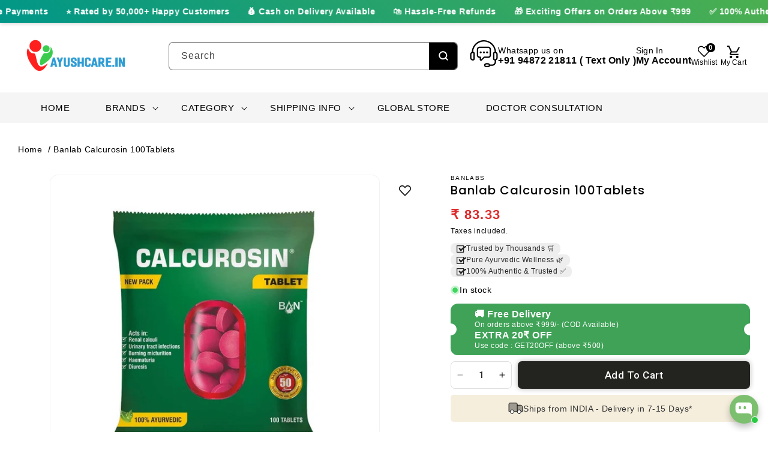

--- FILE ---
content_type: text/html; charset=utf-8
request_url: https://api.yourtoken.io/api/v1/brand/shopify/194183221
body_size: 4574
content:
{"brandId":240,"brandDomain":"ayush-care.myshopify.com","brandCustomDomain":"https://ayushcare.in/","brandName":"Ayush Care","brandTokenName":"coins","shopifyStoreId":"194183221","shopifyStoreEmail":"ayushcare.ayurveda@gmail.com","webhookAdded":false,"visibleOnMobile":true,"widgetPosition":"left","widgetLauncherType":"sticky","widgetLauncherPosition":"left","widgetLauncherOffset":20,"widgetRegistrationType":"shopify","widgetBannerType":"pattern","widgetBannerSubTitle":"Welcome to","widgetMainTitle":null,"widgetSubTitle":null,"widgetWaysToEarnSectionTitle":null,"widgetCTAButtonTitle":"Join Now","widgetFontStyle":null,"themeTextColor":"#ffffff","loyaltySigninCTAButtonVisibility":false,"gradientTopColor":"#5aa946","gradientBottomColor":null,"joinNowColor":null,"widgetThemeColor":"#5aa946","ribbonOfferText":null,"addCartNudgeBgColor":null,"addCartNudgeTitle":null,"addCartNudgeSubtitle":null,"addCartNudgeTextColor":null,"addCartNudgeHighlightColor":null,"brandDescription":"","maxTokensPerTransaction":0,"maxTokensRedeemableAsDiscount":500,"loyaltyPointsCapOnCartAmount":10,"alternatePaymentRedemptionRate":10,"tokenCreditPercentage":2,"pointsInCirculation":0,"redemptionRate":2,"redemptionBonus":0,"pointsValueWithInr":2,"tokenExpireAfterDays":10,"enableCampaignRewarding":true,"newSignupTokens":10,"firstOrderTokens":10,"loyaltyProgramName":"Ayush Care Loyalty Program","deletedAt":null,"createdAt":"2025-05-23T08:14:13.694Z","updatedAt":"2025-10-09T16:08:58.606Z","userId":1395881,"mailChimp":null,"referralOnSignup":false,"referralOnFirstOrder":true,"brandGameDefaultThemeColor":null,"brandGameDefaultBackgroundColor":null,"brandGameDefaultSignupText":null,"gamificationEnabled":false,"brandGameButtonText":null,"brandGameButtonBackgroundColor":null,"brandGameButtonTextColor":null,"enableLoyaltyWidget":false,"enableReferralCampaign":true,"referralPointsForReferrer":10,"referralPointsForRefferalUser":10,"enableLoyaltyTiers":false,"numberOfLoyaltyTiers":1,"minimumOrderValue":0,"minimumPointsRequiredForReward":0,"enableFreeShipping":false,"minimumOrderValueForFreeShipping":null,"enableBirthdayPoints":true,"birthdayPoints":10,"enableBannerCampaignNudge":false,"enablePostPurchaseNudge":false,"enableAddToCartNudge":false,"enableFreeDeliveryEligibilityNudge":false,"enableLeadGenerationFormNudge":false,"enableSocialEngagementCampaign":true,"enableInstagramEngagementCampaign":false,"instagramCTALink":null,"instagramFollowPoints":0,"enableFacebookEngagementCampaign":false,"facebookCTALink":null,"facebookFollowPoints":0,"enableTwitterEngagementCampaign":false,"twitterCTALink":null,"twitterFollowPoints":0,"enableYoutubeEngagementCampaign":false,"youtubeCTALink":null,"youtubeSubscriptionPoints":0,"shopifyStoreTheme":null,"enableRewardBadgeOnStorefront":false,"enableAltPayWithPoints":false,"enableRedeemInCartOffers":false,"enableCartLoyalty":false,"restrictPointsRewarding":false,"restrictRewardOnPaymentMethod":"none","tokenCreditPeriodInDays":7,"restrictCampaignRewarding":false,"showCustomCart":false,"countryOfOrigin":null,"currencyCode":null,"industryType":null,"enableThemeColorForText":false,"r2LogoPath":"5c9278bb190608bfd4a3a.jpg","rewardToLeaveReview":0,"pointsExpiresInDays":null,"pointsExpiryNotificationInDays":7,"pointsExpiryNotificationTriggerDays":{"days":[]},"loyaltyRibbonTextColor":"#FFFFFF","ytCustomCollectionId":"gid://shopify/Collection/319826428094","ytStorefrontAccessToken":"87baf235eb38199a91cb577d92d633ed","registerOtpUsersOnShopify":true,"showLoyaltyWidgetFooterCredit":true,"minimumOrderValueToAvailDiscount":400,"cartSigninCTAMainText":null,"showLoyaltyBannerIcon":false,"loyaltyBannerTextAlignment":null,"loyaltyBannerTextColor":"#4a4a4a","creditPointsForOrderOn":"placed","centralizedAuthEnabled":false,"inlineCartOfferInfoText":"","inlineCartOfferInfoRedirectLink":null,"campus_ambassador_program":null,"rewardTiersBenefitsHeading":"Shop and Earn more","rewardTiersBenefitsDescription":"Grab points while snagging your favorite stuff from the store! As your order total hits new levels, you will unlock cool perks with every tier upgrade.","bundlesEnabled":false,"checkoutSectionMessage":"Coupon Code Available at Checkout","checkoutSectionMessageRedirectLink":null,"loyaltyProgramDisabledAt":"2025-08-18T05:42:34.199Z","loyaltyProgramEnabledAt":"2025-08-18T05:36:51.101Z","appName":"all-in-one","enableLoyalty":false,"organizationId":null,"rewardEvent":"ORDER_PAID_AND_DELIVERED","redemptionExcludedCollections":[],"allowNegativeLoyaltyPoints":false,"orderRewardRestrictionTags":[],"tagBasedRewardRates":[],"loyaltyFaqs":[],"referrerRewardEvent":"first_order","refereeRewardEvent":"first_order","brandLogo":null,"status":{"id":3,"name":"Installed","__entity":"Status"},"__entity":"Brand"}

--- FILE ---
content_type: text/html; charset=utf-8
request_url: https://api.yourtoken.io/api/v1/brand/shopify/194183221
body_size: 4573
content:
{"brandId":240,"brandDomain":"ayush-care.myshopify.com","brandCustomDomain":"https://ayushcare.in/","brandName":"Ayush Care","brandTokenName":"coins","shopifyStoreId":"194183221","shopifyStoreEmail":"ayushcare.ayurveda@gmail.com","webhookAdded":false,"visibleOnMobile":true,"widgetPosition":"left","widgetLauncherType":"sticky","widgetLauncherPosition":"left","widgetLauncherOffset":20,"widgetRegistrationType":"shopify","widgetBannerType":"pattern","widgetBannerSubTitle":"Welcome to","widgetMainTitle":null,"widgetSubTitle":null,"widgetWaysToEarnSectionTitle":null,"widgetCTAButtonTitle":"Join Now","widgetFontStyle":null,"themeTextColor":"#ffffff","loyaltySigninCTAButtonVisibility":false,"gradientTopColor":"#5aa946","gradientBottomColor":null,"joinNowColor":null,"widgetThemeColor":"#5aa946","ribbonOfferText":null,"addCartNudgeBgColor":null,"addCartNudgeTitle":null,"addCartNudgeSubtitle":null,"addCartNudgeTextColor":null,"addCartNudgeHighlightColor":null,"brandDescription":"","maxTokensPerTransaction":0,"maxTokensRedeemableAsDiscount":500,"loyaltyPointsCapOnCartAmount":10,"alternatePaymentRedemptionRate":10,"tokenCreditPercentage":2,"pointsInCirculation":0,"redemptionRate":2,"redemptionBonus":0,"pointsValueWithInr":2,"tokenExpireAfterDays":10,"enableCampaignRewarding":true,"newSignupTokens":10,"firstOrderTokens":10,"loyaltyProgramName":"Ayush Care Loyalty Program","deletedAt":null,"createdAt":"2025-05-23T08:14:13.694Z","updatedAt":"2025-10-09T16:08:58.606Z","userId":1395881,"mailChimp":null,"referralOnSignup":false,"referralOnFirstOrder":true,"brandGameDefaultThemeColor":null,"brandGameDefaultBackgroundColor":null,"brandGameDefaultSignupText":null,"gamificationEnabled":false,"brandGameButtonText":null,"brandGameButtonBackgroundColor":null,"brandGameButtonTextColor":null,"enableLoyaltyWidget":false,"enableReferralCampaign":true,"referralPointsForReferrer":10,"referralPointsForRefferalUser":10,"enableLoyaltyTiers":false,"numberOfLoyaltyTiers":1,"minimumOrderValue":0,"minimumPointsRequiredForReward":0,"enableFreeShipping":false,"minimumOrderValueForFreeShipping":null,"enableBirthdayPoints":true,"birthdayPoints":10,"enableBannerCampaignNudge":false,"enablePostPurchaseNudge":false,"enableAddToCartNudge":false,"enableFreeDeliveryEligibilityNudge":false,"enableLeadGenerationFormNudge":false,"enableSocialEngagementCampaign":true,"enableInstagramEngagementCampaign":false,"instagramCTALink":null,"instagramFollowPoints":0,"enableFacebookEngagementCampaign":false,"facebookCTALink":null,"facebookFollowPoints":0,"enableTwitterEngagementCampaign":false,"twitterCTALink":null,"twitterFollowPoints":0,"enableYoutubeEngagementCampaign":false,"youtubeCTALink":null,"youtubeSubscriptionPoints":0,"shopifyStoreTheme":null,"enableRewardBadgeOnStorefront":false,"enableAltPayWithPoints":false,"enableRedeemInCartOffers":false,"enableCartLoyalty":false,"restrictPointsRewarding":false,"restrictRewardOnPaymentMethod":"none","tokenCreditPeriodInDays":7,"restrictCampaignRewarding":false,"showCustomCart":false,"countryOfOrigin":null,"currencyCode":null,"industryType":null,"enableThemeColorForText":false,"r2LogoPath":"5c9278bb190608bfd4a3a.jpg","rewardToLeaveReview":0,"pointsExpiresInDays":null,"pointsExpiryNotificationInDays":7,"pointsExpiryNotificationTriggerDays":{"days":[]},"loyaltyRibbonTextColor":"#FFFFFF","ytCustomCollectionId":"gid://shopify/Collection/319826428094","ytStorefrontAccessToken":"87baf235eb38199a91cb577d92d633ed","registerOtpUsersOnShopify":true,"showLoyaltyWidgetFooterCredit":true,"minimumOrderValueToAvailDiscount":400,"cartSigninCTAMainText":null,"showLoyaltyBannerIcon":false,"loyaltyBannerTextAlignment":null,"loyaltyBannerTextColor":"#4a4a4a","creditPointsForOrderOn":"placed","centralizedAuthEnabled":false,"inlineCartOfferInfoText":"","inlineCartOfferInfoRedirectLink":null,"campus_ambassador_program":null,"rewardTiersBenefitsHeading":"Shop and Earn more","rewardTiersBenefitsDescription":"Grab points while snagging your favorite stuff from the store! As your order total hits new levels, you will unlock cool perks with every tier upgrade.","bundlesEnabled":false,"checkoutSectionMessage":"Coupon Code Available at Checkout","checkoutSectionMessageRedirectLink":null,"loyaltyProgramDisabledAt":"2025-08-18T05:42:34.199Z","loyaltyProgramEnabledAt":"2025-08-18T05:36:51.101Z","appName":"all-in-one","enableLoyalty":false,"organizationId":null,"rewardEvent":"ORDER_PAID_AND_DELIVERED","redemptionExcludedCollections":[],"allowNegativeLoyaltyPoints":false,"orderRewardRestrictionTags":[],"tagBasedRewardRates":[],"loyaltyFaqs":[],"referrerRewardEvent":"first_order","refereeRewardEvent":"first_order","brandLogo":null,"status":{"id":3,"name":"Installed","__entity":"Status"},"__entity":"Brand"}

--- FILE ---
content_type: text/css
request_url: https://ayushcare.in/cdn/shop/t/102/assets/section-product-tab.css?v=60673430210417816411753524737
body_size: 0
content:
.custom_product__tab{position:relative;display:block;clear:both}.product_tab_three{margin:0;width:100%}.product_tab_three .product_tab_container{padding:0;border:1px solid #ebebeb;margin-bottom:2rem;border-radius:7px;background:#fff}.product_tab_three .product_tab_wrapper{padding:0}.product_tab_three .product_tab_wrapper .tabs{padding:0;text-align:center;display:flex;justify-content:center;column-gap:2px;margin:0;border-bottom:1px solid #ebebeb}.product_tab_three .product_tab_wrapper .tabs li{display:flex;padding:0;box-sizing:border-box}.product_tab_three .product_tab_wrapper .tabs li a{position:relative;padding:14px 0;margin:0 15px;font-size:16px;line-height:1;background:none;list-style:none;text-decoration:none;width:100%;color:rgba(var(--color-foreground));font-weight:500}.product_tab_three .product_tab_wrapper .tabs li a svg{fill:rgba(var(--color-foreground));width:18px;height:18px;vertical-align:bottom}.product_tab_three .product_tab_wrapper .tabs-content{list-style:none;padding:25px 30px 30px;margin:0}.product_tab_three .product_tab_wrapper .tabs-content .product__description{line-height:1.8;font-size:14px;color:rgba(var(--color-foreground),.75)}.product_tab_three .product_tab_wrapper .tabs-content p:last-child{margin:0}@media screen and (min-width: 990px){.product_tab_three .product_tab_container.vertical{display:flex}.product_tab_three .product_tab_container.vertical .product_tab_wrapper .tabs{flex-direction:column;justify-content:left;text-align:left;gap:10px;border:0}.product_tab_three .product_tab_container.vertical .product_tab_wrapper:first-child{width:15%;flex:0 0 15%;border-right:1px solid #ebebeb;margin:0 30px;padding:20px 0}.product_tab_three .product_tab_container.vertical .product_tab_wrapper a{margin:0;padding:14px 10px 14px 0}.product_tab_three .product_tab_container.vertical .product_tab_wrapper a:after{border:0;right:0;left:auto;bottom:auto;top:0;background:transparent;border-right:2px solid rgba(var(--color-button));height:44px;opacity:0}.product_tab_three .product_tab_container.vertical .product_tab_wrapper .tabs li a.active:after{opacity:1}.product_tab_three .product_tab_container.vertical .product_tab_wrapper a.active{color:rgba(var(--color-button))}.product_tab_three .product_tab_container.vertical .product_tab_wrapper .tabs-content{padding:44px 30px}}@media screen and (min-width: 650px){.product_tab_three .product_tab_wrapper .tabs li a:after{content:"";position:absolute;width:0;height:.2rem;left:0;bottom:0;transition:all .5s ease;background-color:rgba(var(--color-button))}.product_tab_three .product_tab_wrapper .tabs li a:hover:after,.product_tab_three .product_tab_wrapper .tabs li a.active:after{width:100%}.product_tab_three .product_tab_wrapper .tabs li a:hover,.product_tab_three .product_tab_wrapper .tabs li a.active{color:rgba(var(--color-button))}}@media screen and (max-width: 749px){.product_tab_three .product_tab_container{padding:0}.product_tab_three .product_tab_wrapper .tabs-content{margin:0;padding:15px}.product_tab_three .product_tab_wrapper .tabs li a{font-size:14px;margin:0 10px}.product_tab_three .product_tab_wrapper .tabs li a svg{width:14px;height:14px}.product_tab_three .product_tab_wrapper .tabs-content .product__description{font-size:13px}}@media screen and (max-width: 649px){.product_tab_three .product_tab_wrapper .tabs{flex-direction:column;row-gap:3px}.product_tab_three .product_tab_wrapper .tabs li a{margin:0;border-radius:7px 7px 0 0}.product_tab_three .product_tab_wrapper .tabs li a.active{background-color:rgba(var(--color-button),var(--alpha-button-background));color:rgb(var(--color-button-text))}}
/*# sourceMappingURL=/cdn/shop/t/102/assets/section-product-tab.css.map?v=60673430210417816411753524737 */


--- FILE ---
content_type: text/css
request_url: https://ayushcare.in/cdn/shop/t/102/assets/component-mega-menu.css?v=2287358650488716471753524737
body_size: 896
content:
.mega-menu{position:static}.mega-menu__content{background-color:rgb(var(--color-background));border-left:0;border-radius:0;border-right:0;left:0;overflow-y:auto;padding-bottom:3rem;padding-top:3rem;position:absolute;right:0;top:100%}.shopify-section-header-sticky .mega-menu__content{max-height:calc(100vh - var(--header-bottom-position-desktop, 20rem) - 4rem)}.header-wrapper--border-bottom .mega-menu__content{border-top:0}.js .mega-menu__content{opacity:0;visibility:hidden;transition:all .5s ease}.mega-menu[open] .mega-menu__content{opacity:1;visibility:visible}.mega-menu__list{display:grid;gap:1.8rem 3rem;grid-template-columns:repeat(6,minmax(0,1fr));list-style:none}.mega-menu__link,p.mega_iwt_content{color:rgba(var(--color-foreground),.75);display:block;line-height:calc(1 + .3 / var(--font-body-scale));padding-bottom:.6rem;padding-top:.6rem;text-decoration:none;transition:text-decoration var(--duration-short) ease;word-wrap:break-word}.mega-menu__link--level-2{font-weight:700}.header--top-center .mega-menu__list{display:flex;justify-content:center;flex-wrap:wrap;column-gap:0}.header--top-center .mega-menu__list>li{width:16%;padding-right:2.4rem}.mega-menu__link:hover,.mega-menu__link--active{color:rgb(var(--color-foreground));text-decoration:underline}.mega-menu__link--active:hover{text-decoration-thickness:.2rem}.mega-menu .mega-menu__list--condensed{display:block}.mega-menu__list--condensed .mega-menu__link{font-weight:400}p.mega_iwt_content{margin-top:0;font-size:14px}.mega-menu__link--level-2,h5.mega_iwt_title{font-size:17px;line-height:22px;text-transform:capitalize;font-family:var(--font-heading-family);font-weight:500;color:rgba(var(--color-foreground))}.color-transparent .mega-menu__link--level-2,.color-transparent h5.mega_iwt_title,.color-transparent p.mega_iwt_content{color:#000}h5.mega_iwt_title{margin:20px 0 0}.mega_product .card__heading,.mega_product .price__regular .price-item--regular,.mega_product .card-information>.price{color:rgb(var(--color-foreground))}.mega_product .underline-links-hover:hover a{color:rgb(var(--color-foreground))}.mega-menu__list.full-width{padding:0 3rem}.mega-menu__content .mega_image_with_text{position:relative}.mega-menu__content .mega_image_with_text .mega_iwt_btn{position:absolute;bottom:30px;left:0;right:0;text-align:center}.mega-menu__content .mega_image_with_text .image_wepper .media{border-radius:var(--buttons-radius-outset);background:transparent}.mega-menu__content .mega_image_with_text .image_wepper a.collection-icon-bar__link:after{content:"";background:#68686836;position:absolute;width:100%;height:100%;z-index:0;opacity:0;transition:all .5s ease;-webkit-transition:all .5s ease;display:block;top:0;border-radius:var(--buttons-radius-outset)}.mega-menu__content .mega_image_with_text .image_wepper a.collection-icon-bar__link:hover:after{opacity:1}.mega-menu__content .mega_image_with_text .image_wepper a.collection-icon-bar__link{position:relative}.mega-menu__content .mega_image_with_text .image_wepper a.collection-icon-bar__link .media img{transition:all .5s ease;-webkit-transition:all .5s ease}.mega-menu__content .mega_image_with_text .image_wepper a.collection-icon-bar__link:Hover .media img{transform:scale(1.1)}.advance-mega-menu.mega-menu__list{display:block;max-width:324px;background:#f5f5f5;position:relative;padding:0;min-height:42rem;display:flex;flex-direction:column;gap:0}.advance-mega-menu-collection .product-grid{position:absolute;left:324px;top:0;bottom:0;overflow-x:hidden;overflow-y:auto;width:calc(100vw - 354px);visibility:hidden;opacity:0;z-index:0;transition:all .25s ease-in-out}.advance-mega-menu-collection .product-grid.active{visibility:visible;opacity:1;z-index:1}.advance-mega-menu-collection .mega_col_title{font-size:14px;text-decoration:none;color:rgb(var(--color-foreground));padding:10px 20px;width:100%;display:flex;text-transform:uppercase}.advance-mega-menu-collection .mega_col_title.active{color:rgb(var(--color-button-text));background-color:rgba(var(--color-button),var(--alpha-button-background))}.advance-mega-menu-collection .product-grid .advance-mega-menu-content{padding:25px 30px 30px;width:100%}.advance-mega-menu-collection .product-grid .mega_col_product_list{display:flex;flex-wrap:wrap;gap:20px}.advance-mega-menu-collection .product-grid .advance-mega-menu-content .mega_header{padding-bottom:7px;margin-bottom:20px;border-bottom:1px solid #ededed;width:100%;display:flex;justify-content:space-between;align-items:center}.advance-mega-menu-collection .product-grid .advance-mega-menu-content .mega_col_title_name{font-size:22px;font-weight:500}.advance-mega-menu-collection .product-grid .advance-mega-menu-content .mega_header .view-all-button .btn{color:rgba(var(--color-foreground));font-size:16px}.advance-mega-menu-collection .product-grid .advance-mega-menu-content li{max-width:calc(20% - 16px)}.advance-mega-menu-collection .product-grid .mega_col_product_list .card:not(.ratio){flex-direction:row;gap:10px;align-items:center;background:#efefef;padding:0 10px 0 0}.advance-mega-menu-collection .product-grid .mega_col_product_list .card__inner,.advance-mega-menu-collection .product-grid .mega_col_product_list .card .card__media{border-radius:0}.advance-mega-menu-collection .product-grid .mega_col_product_list .card__content{text-align:left}.advance-mega-menu-collection .product-grid .mega_col_product_list .product-card-wrapper .card__heading{font-size:12px}.advance-mega-menu.mega-menu__list .advance-mega-menu-btn-view-all{padding:30px 0;text-align:center;overflow:hidden;margin-top:auto}.advance-mega-menu.mega-menu__list .advance-mega-menu-btn-view-all a{padding:12px 30px;text-decoration:none;font-size:16px;display:inline-block;color:rgb(var(--color-button-text));transition:box-shadow var(--duration-short) ease;-webkit-appearance:none;appearance:none;background-color:rgba(var(--color-button),var(--alpha-button-background));line-height:1.56}.advance-mega-menu-collection .product-grid .advance-mega-menu-content .mega_col_product_list_item{margin-bottom:30px}.advance-mega-menu-collection .product-grid::-webkit-scrollbar{width:5px;height:5px}.advance-mega-menu-collection .product-grid::-webkit-scrollbar-track{background:#e5e5e5}.advance-mega-menu-collection .product-grid::-webkit-scrollbar-thumb{border-radius:10px;background:#888}.advance-mega-menu-collection .product-grid::-webkit-scrollbar-thumb:hover{background:#888}.mega-menu .mega-menu__content .advance-mega-menu.mega-menu__list li:nth-child(n+1){animation:none}@keyframes slideDown{0%{opacity:0;transform:translateY(-100px)}to{opacity:1;transform:translateY(0)}}@media screen and (max-width: 1400px){.advance-mega-menu-collection .product-grid .advance-mega-menu-content li{max-width:calc(25% - 16px)}}@media screen and (max-width: 1199px){.advance-mega-menu-collection .product-grid .advance-mega-menu-content li{max-width:calc(33.33% - 16px)}}
/*# sourceMappingURL=/cdn/shop/t/102/assets/component-mega-menu.css.map?v=2287358650488716471753524737 */


--- FILE ---
content_type: text/css
request_url: https://ayushcare.in/cdn/shop/t/102/assets/section-related-products.css?v=174609588030869938681753524737
body_size: -572
content:
.related-products{display:block}.related-products__heading{margin:0 0 1rem}.related-products .related_description{margin-bottom:3.5rem}.related-products .product-grid .grid__item:first-child{margin:0}.recommended-products .related-products .slider-mobile-gutter .slider-buttons{opacity:0}.recommended-products:hover .related-products .slider-mobile-gutter .slider-buttons{transition:all .3s ease;opacity:1}.related-products .slider-mobile-gutter .slider-buttons .slider-button--prev{left:-55px}.related-products .slider-mobile-gutter .slider-buttons .slider-button--next{right:-55px}.recommended-products .related-products .slider-mobile-gutter .slider-buttons .slider-counter{display:none}@media screen and (max-width: 1600px){.related-products .slider-mobile-gutter .slider-buttons .slider-button--prev{left:-20px}.related-products .slider-mobile-gutter .slider-buttons .slider-button--next{right:-20px}}
/*# sourceMappingURL=/cdn/shop/t/102/assets/section-related-products.css.map?v=174609588030869938681753524737 */


--- FILE ---
content_type: text/css
request_url: https://ayushcare.in/cdn/shop/t/102/assets/newsletter-section.css?v=98492971543704207661753524737
body_size: 191
content:
.newsletter__wrapper{padding-right:calc(4rem / var(--font-body-scale));padding-left:calc(4rem / var(--font-body-scale))}@media screen and (min-width: 990px){.newsletter__wrapper{padding-right:9rem;padding-left:9rem}}.newsletter__wrapper>*{margin-top:0;margin-bottom:0}.newsletter__wrapper>*+*{margin-top:2rem}.newsletter__wrapper>*+.newsletter-form{margin-top:3rem}.newsletter__subheading{max-width:70rem;margin-left:auto;margin-right:auto}.newsletter__wrapper .newsletter-form__field-wrapper{max-width:36rem}.newsletter-form__field-wrapper .newsletter-form__message{margin-top:1.5rem}.newsletter__button{margin-top:3rem;width:fit-content}@media screen and (min-width: 750px){.newsletter__button{flex-shrink:0;margin:0 0 0 1rem}}.newsletter__wrapper_inner{display:flex;align-items:center;justify-content:center}.newsletter__wrapper_inner.newsletter-2-column .newsletter-left-part,.newsletter__wrapper_inner.newsletter-2-column .newsletter-right-part{width:50%;padding:0 2rem}.newsletter__wrapper_inner .newsletter-right-part .list-social{justify-content:center;gap:1rem}.newsletter__wrapper_inner .newsletter-left-part h2.h2,.newsletter__wrapper_inner .newsletter-right-part .social-title.h2{font-size:1.6rem}.newsletter__wrapper_inner .newsletter-left-part h2,.newsletter__wrapper_inner .newsletter-right-part .social-title{font-weight:600;margin-bottom:2rem;margin-top:0}.newsletter__wrapper_inner .newsletter-left-part .newsletter__subheading{margin-bottom:1.5rem}.newsletter__wrapper_inner .newsletter-form__field-wrapper .newsletter-form__button{width:auto;height:auto;font-size:1.4rem;letter-spacing:.5px;font-weight:500;line-height:normal;padding:0 2rem;margin:5px;color:rgb(var(--color-button-text));transition:box-shadow var(--duration-short) ease;-webkit-appearance:none;appearance:none;background-color:rgba(var(--color-button));text-transform:uppercase;border-radius:var(--buttons-radius-outset);min-width:calc(14rem + var(--buttons-border-width)* 2);min-height:calc(4rem + var(--buttons-border-width)* 2)}.newsletter__wrapper_inner .newsletter-form__field-wrapper .newsletter-form__button:not(:focus-visible):not(.focused){background-color:rgba(var(--color-button))}.newsletter__wrapper_inner .newsletter-form__field-wrapper .newsletter-form__button:hover:not(:focus-visible):not(.focused){background:var(--button-background-hover-color)}.newsletter__wrapper_inner .newsletter-form__field-wrapper .newsletter-form__button:hover{color:var(--button-text-hover-color);background:var(--button-background-hover-color)}.newsletter__wrapper .newsletter__wrapper_inner .newsletter-form,.newsletter__wrapper .newsletter__wrapper_inner .newsletter-form__field-wrapper{max-width:52rem}.newsletter__wrapper .newsletter__wrapper_inner .newsletter-form__field-wrapper .field:after{display:none}.newsletter__wrapper .newsletter__wrapper_inner .newsletter-form__field-wrapper .field__input{padding-right:15rem;box-shadow:1px 2px 8px #0000001c;height:5rem}.newsletter__wrapper .newsletter__wrapper_inner .newsletter-form__field-wrapper .field__label{font-size:1.5rem;top:calc(1.3rem + var(--inputs-border-width))}.newsletter__wrapper .newsletter__wrapper_inner .newsletter-form__field-wrapper .field__input:focus~.field__label,.newsletter__wrapper .newsletter__wrapper_inner .newsletter-form__field-wrapper .field__input:not(:placeholder-shown)~.field__label{display:none}.newsletter__wrapper_inner.newsletter-2-column .newsletter-right-part{position:relative}.newsletter__wrapper_inner.newsletter-2-column .newsletter-right-part:before{content:"";height:100px;border-left:1px solid #ECECEC;display:block;position:absolute}.newsletter__wrapper_inner .newsletter-right-part .list-social .list-social__link{padding:1rem;border-radius:50%}.newsletter__wrapper_inner:not(.newsletter-2-column){display:block}@media screen and (max-width: 989px){.footer .footer-newsletter-logo-social .footer__list-social{margin-top:20px}.newsletter__wrapper_inner{display:block}.newsletter__wrapper_inner .newsletter-form__field-wrapper .newsletter-form__button{min-width:calc(13rem + var(--buttons-border-width)* 2)}.newsletter__wrapper_inner.newsletter-2-column .newsletter-right-part:before{display:none}.newsletter__wrapper_inner.newsletter-2-column .newsletter-left-part,.newsletter__wrapper_inner.newsletter-2-column .newsletter-right-part{width:100%;padding:0}.newsletter__wrapper_inner.newsletter-2-column .newsletter-right-part{padding-top:2rem}.newsletter__wrapper_inner .newsletter-right-part .social-title{display:none}}@media screen and (max-width: 749px){.newsletter__wrapper .newsletter__wrapper_inner .newsletter-form{margin:0 auto}.newsletter__wrapper{padding-right:calc(1rem / var(--font-body-scale));padding-left:calc(1rem / var(--font-body-scale))}}
/*# sourceMappingURL=/cdn/shop/t/102/assets/newsletter-section.css.map?v=98492971543704207661753524737 */


--- FILE ---
content_type: text/json
request_url: https://conf.config-security.com/model
body_size: 85
content:
{"title":"recommendation AI model (keras)","structure":"release_id=0x35:4e:56:49:32:46:33:41:28:6f:7a:63:29:70:4b:56:40:3d:40:78:5f:25:70:5c:7b:68:7b:62:4a;keras;gpblcgu450l433i77m1hsm33hsvp6xpdght4binbv5kkpfon1s5ezc5x119mcrac1iydww9g","weights":"../weights/354e5649.h5","biases":"../biases/354e5649.h5"}

--- FILE ---
content_type: image/svg+xml
request_url: https://ayushcare.in/cdn/shop/files/about-lay-4-multi-support.svg?v=1739522247
body_size: 688
content:
<svg width="50" height="50" viewBox="0 0 50 50" fill="none" xmlns="http://www.w3.org/2000/svg">
<path d="M46.4892 21.8004C46.2978 16.3465 44.0892 11.2465 40.211 7.36836C36.1462 3.30273 30.7438 1.06445 25.0001 1.06445C13.3993 1.06445 3.92041 10.298 3.51182 21.8004C1.7415 22.5871 0.502441 24.359 0.502441 26.4184V32.0918C0.502441 34.8777 2.76885 37.1449 5.55557 37.1449C7.35869 37.1449 8.8251 35.6785 8.8251 33.8754V24.634C8.8251 22.941 7.52666 21.5605 5.87588 21.3965C6.48525 11.3754 14.8274 3.4082 25.0001 3.4082C30.1188 3.4082 34.9321 5.40352 38.5548 9.02617C41.8813 12.3527 43.8282 16.6887 44.1212 21.3973C42.472 21.5629 41.1759 22.9426 41.1759 24.634V33.8746C41.1759 35.5816 42.4946 36.9707 44.1649 37.1152V39.4504C44.1649 42.0801 42.0251 44.2191 39.3954 44.2191H35.8634C35.6899 43.7238 35.4181 43.266 35.0368 42.8863C34.3688 42.2152 33.4782 41.8457 32.5298 41.8457H28.8892C28.3665 41.8457 27.8649 41.9566 27.4056 42.1707C26.1524 42.7465 25.3431 44.0105 25.3431 45.391C25.3431 46.3395 25.7126 47.2301 26.3821 47.8965C27.0517 48.5676 27.9423 48.9371 28.8892 48.9371H32.5298C34.0392 48.9371 35.3696 47.9613 35.8657 46.5629H39.3954C43.3181 46.5629 46.5087 43.3723 46.5087 39.4504V36.698C48.2681 35.9066 49.4978 34.141 49.4978 32.0902V26.4168C49.4978 24.359 48.2587 22.5871 46.4892 21.8004ZM6.48057 24.634V33.8746C6.48057 34.3848 6.06572 34.8004 5.55479 34.8004C4.06104 34.8004 2.84541 33.5848 2.84541 32.091V26.4176C2.84541 24.923 4.06104 23.7082 5.55479 23.7082C6.06572 23.7082 6.48057 24.1238 6.48057 24.634ZM33.7056 45.6426C33.5892 46.1941 33.0938 46.5949 32.529 46.5949H28.8884C28.5681 46.5949 28.2673 46.4699 28.0376 46.2402C27.811 46.0145 27.686 45.7129 27.686 45.3926C27.686 44.9246 27.9603 44.4973 28.3899 44.2996C28.5431 44.2277 28.711 44.191 28.8884 44.191H32.529C32.8493 44.191 33.1501 44.3152 33.379 44.5449C33.6056 44.7707 33.7306 45.0723 33.7306 45.3926C33.7313 45.4785 33.722 45.5645 33.7056 45.6426ZM47.154 32.091C47.154 33.5848 45.9384 34.8004 44.4446 34.8004C43.9345 34.8004 43.5188 34.3855 43.5188 33.8746V24.634C43.5188 24.1238 43.9337 23.7082 44.4446 23.7082C45.9384 23.7082 47.154 24.9238 47.154 26.4176V32.091Z" fill="black"></path>
<path d="M32.5885 32.4945C35.3268 32.4945 37.5541 30.2664 37.5541 27.5289V17.4109C37.5541 16.0875 37.0369 14.8406 36.0979 13.9016C35.1588 12.9625 33.9127 12.4453 32.5885 12.4453H17.4119C14.6736 12.4453 12.4463 14.6727 12.4463 17.4109V27.5289C12.4463 30.2672 14.6736 32.4945 17.4119 32.4945H17.5049V35.1164C17.5049 36.1164 18.101 37.0039 19.0229 37.3781C19.3205 37.4977 19.6299 37.557 19.9361 37.557C20.5744 37.557 21.1963 37.3039 21.6518 36.8328L26.0135 32.4945H32.5885ZM24.7049 30.4914L19.9846 35.1859C19.9635 35.2078 19.9479 35.2242 19.9033 35.2047C19.8494 35.1828 19.8494 35.1477 19.8494 35.1164V31.3227C19.8494 30.6758 19.3252 30.1508 18.6775 30.1508H17.4127C15.9666 30.1508 14.7908 28.9742 14.7908 27.5289V17.4109C14.7908 15.9648 15.9666 14.7891 17.4127 14.7891H32.5893C33.2877 14.7891 33.9447 15.0625 34.4416 15.5586C34.9385 16.0555 35.2111 16.7133 35.2111 17.4109V27.5289C35.2111 28.975 34.0346 30.1508 32.5893 30.1508H25.5314C25.2213 30.1508 24.9244 30.2734 24.7049 30.4914Z" fill="black"></path>
<path d="M19.307 20.9277C18.3539 20.9277 17.5781 21.7043 17.5781 22.6566C17.5781 23.609 18.3547 24.3855 19.307 24.3855C20.2609 24.3855 21.0375 23.609 21.0375 22.6566C21.0375 21.7043 20.2617 20.9277 19.307 20.9277Z" fill="black"></path>
<path d="M24.9994 20.9277C24.0463 20.9277 23.2705 21.7043 23.2705 22.6566C23.2705 23.609 24.0471 24.3855 24.9994 24.3855C25.9541 24.3855 26.7299 23.609 26.7299 22.6566C26.7299 21.7043 25.9541 20.9277 24.9994 20.9277Z" fill="black"></path>
<path d="M30.6913 20.9277C29.7382 20.9277 28.9624 21.7043 28.9624 22.6566C28.9624 23.609 29.739 24.3855 30.6913 24.3855C31.6452 24.3855 32.4218 23.609 32.4218 22.6566C32.4218 21.7043 31.6452 20.9277 30.6913 20.9277Z" fill="black"></path>
</svg>


--- FILE ---
content_type: text/javascript; charset=utf-8
request_url: https://ayushcare.in/products/banlab-calcurosin-100tablets-ayurvedic.js
body_size: 5
content:
{"id":4789130068103,"title":"Banlab Calcurosin 100Tablets","handle":"banlab-calcurosin-100tablets-ayurvedic","description":"\u003cp\u003eCalcurosin Tablets\u003c\/p\u003e\n\u003cp\u003eQuantity: 100Tablets\u003c\/p\u003e\n\u003cp\u003eManufacturer: Banlabs\u003c\/p\u003e\n\u003cp\u003eCategory: Ayurvedic\u003c\/p\u003e\n\u003cp\u003eDescription:\u003c\/p\u003e\n\u003cdiv id=\"product-description-short-1363\" itemprop=\"description\"\u003e\n\u003cp\u003e\u003cstrong\u003eCALCUROSIN \u003c\/strong\u003eby\u003cspan\u003e \u003c\/span\u003e\u003cstrong\u003eBAN LABS\u003c\/strong\u003e\u003cspan\u003e \u003c\/span\u003eis an ayurvedic proprietary medicine for treating renal calculi(kidney stones). It is an ideal choice of drug to treat kidney stones if surgery in not an option. It is lithotriptic, alkaliser and diuretic.\u003c\/p\u003e\n\u003cp\u003eDosage: 1-2Tablets twice a day or as directed by physician.\u003c\/p\u003e\n\u003c\/div\u003e\n\u003cdiv class=\"product-actions\"\u003e\u003cform action=\"https:\/\/ayurcentralonline.com\/en\/cart\" method=\"post\" id=\"add-to-cart-or-refresh\"\u003e\u003c\/form\u003e\u003c\/div\u003e","published_at":"2020-03-25T17:11:28+05:30","created_at":"2020-03-25T18:22:42+05:30","vendor":"Banlabs","type":"Tablets","tags":["Kidney Care","Urinary care"],"price":8333,"price_min":8333,"price_max":8333,"available":true,"price_varies":false,"compare_at_price":null,"compare_at_price_min":0,"compare_at_price_max":0,"compare_at_price_varies":false,"variants":[{"id":33424319643783,"title":"Default Title","option1":"Default Title","option2":null,"option3":null,"sku":"AC00287","requires_shipping":true,"taxable":true,"featured_image":null,"available":true,"name":"Banlab Calcurosin 100Tablets","public_title":null,"options":["Default Title"],"price":8333,"weight":150,"compare_at_price":null,"inventory_management":"shopify","barcode":"19643783","requires_selling_plan":false,"selling_plan_allocations":[]}],"images":["\/\/cdn.shopify.com\/s\/files\/1\/0001\/9418\/3221\/products\/BanLabsCalcurosinTablet100Tablet-800x800.jpg?v=1747143525"],"featured_image":"\/\/cdn.shopify.com\/s\/files\/1\/0001\/9418\/3221\/products\/BanLabsCalcurosinTablet100Tablet-800x800.jpg?v=1747143525","options":[{"name":"Title","position":1,"values":["Default Title"]}],"url":"\/products\/banlab-calcurosin-100tablets-ayurvedic","media":[{"alt":"Shop Banlab Calcurosin 100Tablets at price 80.00 from Banlabs Online - Ayush Care","id":7836781478023,"position":1,"preview_image":{"aspect_ratio":1.0,"height":800,"width":800,"src":"https:\/\/cdn.shopify.com\/s\/files\/1\/0001\/9418\/3221\/products\/BanLabsCalcurosinTablet100Tablet-800x800.jpg?v=1747143525"},"aspect_ratio":1.0,"height":800,"media_type":"image","src":"https:\/\/cdn.shopify.com\/s\/files\/1\/0001\/9418\/3221\/products\/BanLabsCalcurosinTablet100Tablet-800x800.jpg?v=1747143525","width":800}],"requires_selling_plan":false,"selling_plan_groups":[]}

--- FILE ---
content_type: image/svg+xml
request_url: https://ayushcare.in/cdn/shop/files/contact-layout-4-phone.svg?v=1739522244
body_size: -227
content:
<svg width="17" height="27" viewBox="0 0 17 27" fill="none" xmlns="http://www.w3.org/2000/svg">
<path d="M14.1875 0.25C14.8646 0.25 15.4401 0.486979 15.9141 0.960938C16.388 1.4349 16.625 2.01042 16.625 2.6875V23.8125C16.625 24.4896 16.388 25.0651 15.9141 25.5391C15.4401 26.013 14.8646 26.25 14.1875 26.25H2.8125C2.13542 26.25 1.5599 26.013 1.08594 25.5391C0.611979 25.0651 0.375 24.4896 0.375 23.8125V2.6875C0.375 2.01042 0.611979 1.4349 1.08594 0.960938C1.5599 0.486979 2.13542 0.25 2.8125 0.25H14.1875ZM8.5 24.625C8.9401 24.625 9.3125 24.4557 9.61719 24.1172C9.95573 23.8125 10.125 23.4401 10.125 23C10.125 22.5599 9.95573 22.1875 9.61719 21.8828C9.3125 21.5443 8.9401 21.375 8.5 21.375C8.0599 21.375 7.67057 21.5443 7.33203 21.8828C7.02734 22.1875 6.875 22.5599 6.875 23C6.875 23.4401 7.02734 23.8125 7.33203 24.1172C7.67057 24.4557 8.0599 24.625 8.5 24.625ZM14.1875 19.1406V3.29688C14.1875 3.1276 14.1198 2.99219 13.9844 2.89062C13.8828 2.75521 13.7474 2.6875 13.5781 2.6875H3.42188C3.2526 2.6875 3.10026 2.75521 2.96484 2.89062C2.86328 2.99219 2.8125 3.1276 2.8125 3.29688V19.1406C2.8125 19.3099 2.86328 19.4622 2.96484 19.5977C3.10026 19.6992 3.2526 19.75 3.42188 19.75H13.5781C13.7474 19.75 13.8828 19.6992 13.9844 19.5977C14.1198 19.4622 14.1875 19.3099 14.1875 19.1406Z" fill="#101010"></path>
</svg>


--- FILE ---
content_type: text/javascript; charset=utf-8
request_url: https://ayushcare.in/products/banlab-calcurosin-100tablets-ayurvedic.js
body_size: 484
content:
{"id":4789130068103,"title":"Banlab Calcurosin 100Tablets","handle":"banlab-calcurosin-100tablets-ayurvedic","description":"\u003cp\u003eCalcurosin Tablets\u003c\/p\u003e\n\u003cp\u003eQuantity: 100Tablets\u003c\/p\u003e\n\u003cp\u003eManufacturer: Banlabs\u003c\/p\u003e\n\u003cp\u003eCategory: Ayurvedic\u003c\/p\u003e\n\u003cp\u003eDescription:\u003c\/p\u003e\n\u003cdiv id=\"product-description-short-1363\" itemprop=\"description\"\u003e\n\u003cp\u003e\u003cstrong\u003eCALCUROSIN \u003c\/strong\u003eby\u003cspan\u003e \u003c\/span\u003e\u003cstrong\u003eBAN LABS\u003c\/strong\u003e\u003cspan\u003e \u003c\/span\u003eis an ayurvedic proprietary medicine for treating renal calculi(kidney stones). It is an ideal choice of drug to treat kidney stones if surgery in not an option. It is lithotriptic, alkaliser and diuretic.\u003c\/p\u003e\n\u003cp\u003eDosage: 1-2Tablets twice a day or as directed by physician.\u003c\/p\u003e\n\u003c\/div\u003e\n\u003cdiv class=\"product-actions\"\u003e\u003cform action=\"https:\/\/ayurcentralonline.com\/en\/cart\" method=\"post\" id=\"add-to-cart-or-refresh\"\u003e\u003c\/form\u003e\u003c\/div\u003e","published_at":"2020-03-25T17:11:28+05:30","created_at":"2020-03-25T18:22:42+05:30","vendor":"Banlabs","type":"Tablets","tags":["Kidney Care","Urinary care"],"price":8333,"price_min":8333,"price_max":8333,"available":true,"price_varies":false,"compare_at_price":null,"compare_at_price_min":0,"compare_at_price_max":0,"compare_at_price_varies":false,"variants":[{"id":33424319643783,"title":"Default Title","option1":"Default Title","option2":null,"option3":null,"sku":"AC00287","requires_shipping":true,"taxable":true,"featured_image":null,"available":true,"name":"Banlab Calcurosin 100Tablets","public_title":null,"options":["Default Title"],"price":8333,"weight":150,"compare_at_price":null,"inventory_management":"shopify","barcode":"19643783","requires_selling_plan":false,"selling_plan_allocations":[]}],"images":["\/\/cdn.shopify.com\/s\/files\/1\/0001\/9418\/3221\/products\/BanLabsCalcurosinTablet100Tablet-800x800.jpg?v=1747143525"],"featured_image":"\/\/cdn.shopify.com\/s\/files\/1\/0001\/9418\/3221\/products\/BanLabsCalcurosinTablet100Tablet-800x800.jpg?v=1747143525","options":[{"name":"Title","position":1,"values":["Default Title"]}],"url":"\/products\/banlab-calcurosin-100tablets-ayurvedic","media":[{"alt":"Shop Banlab Calcurosin 100Tablets at price 80.00 from Banlabs Online - Ayush Care","id":7836781478023,"position":1,"preview_image":{"aspect_ratio":1.0,"height":800,"width":800,"src":"https:\/\/cdn.shopify.com\/s\/files\/1\/0001\/9418\/3221\/products\/BanLabsCalcurosinTablet100Tablet-800x800.jpg?v=1747143525"},"aspect_ratio":1.0,"height":800,"media_type":"image","src":"https:\/\/cdn.shopify.com\/s\/files\/1\/0001\/9418\/3221\/products\/BanLabsCalcurosinTablet100Tablet-800x800.jpg?v=1747143525","width":800}],"requires_selling_plan":false,"selling_plan_groups":[]}